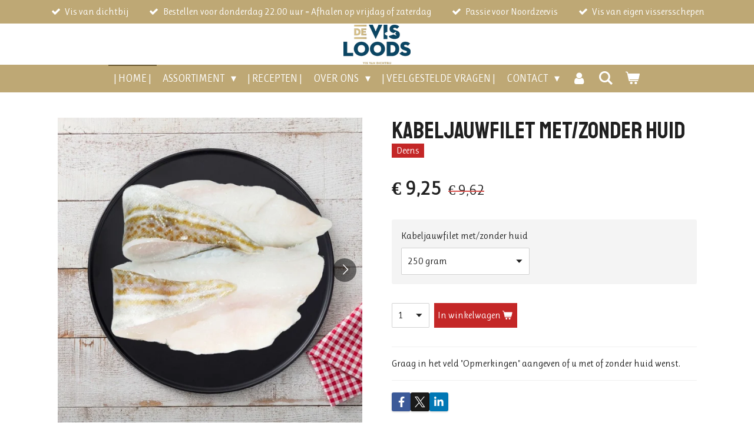

--- FILE ---
content_type: text/html; charset=UTF-8
request_url: https://www.de-visloods.nl/product/8757219/kabeljauwfilet-met-zonder-huid
body_size: 13153
content:
<!DOCTYPE html>
<html lang="nl">
    <head>
        <meta http-equiv="Content-Type" content="text/html; charset=utf-8">
        <meta name="viewport" content="width=device-width, initial-scale=1.0, maximum-scale=5.0">
        <meta http-equiv="X-UA-Compatible" content="IE=edge">
        <link rel="canonical" href="https://www.de-visloods.nl/product/8757219/kabeljauwfilet-met-zonder-huid">
        <link rel="sitemap" type="application/xml" href="https://www.de-visloods.nl/sitemap.xml">
        <meta property="og:title" content="Kabeljauwfilet met/zonder huid | De Visloods">
        <meta property="og:url" content="https://www.de-visloods.nl/product/8757219/kabeljauwfilet-met-zonder-huid">
        <base href="https://www.de-visloods.nl/">
        <meta name="description" property="og:description" content="Graag in het veld &quot;Opmerkingen&quot; aangeven of u met of zonder huid wenst.">
                <script nonce="cd46a86a5b052e02c0cc24f88870906d">
            
            window.JOUWWEB = window.JOUWWEB || {};
            window.JOUWWEB.application = window.JOUWWEB.application || {};
            window.JOUWWEB.application = {"backends":[{"domain":"jouwweb.nl","freeDomain":"jouwweb.site"},{"domain":"webador.com","freeDomain":"webadorsite.com"},{"domain":"webador.de","freeDomain":"webadorsite.com"},{"domain":"webador.fr","freeDomain":"webadorsite.com"},{"domain":"webador.es","freeDomain":"webadorsite.com"},{"domain":"webador.it","freeDomain":"webadorsite.com"},{"domain":"jouwweb.be","freeDomain":"jouwweb.site"},{"domain":"webador.ie","freeDomain":"webadorsite.com"},{"domain":"webador.co.uk","freeDomain":"webadorsite.com"},{"domain":"webador.at","freeDomain":"webadorsite.com"},{"domain":"webador.be","freeDomain":"webadorsite.com"},{"domain":"webador.ch","freeDomain":"webadorsite.com"},{"domain":"webador.ch","freeDomain":"webadorsite.com"},{"domain":"webador.mx","freeDomain":"webadorsite.com"},{"domain":"webador.com","freeDomain":"webadorsite.com"},{"domain":"webador.dk","freeDomain":"webadorsite.com"},{"domain":"webador.se","freeDomain":"webadorsite.com"},{"domain":"webador.no","freeDomain":"webadorsite.com"},{"domain":"webador.fi","freeDomain":"webadorsite.com"},{"domain":"webador.ca","freeDomain":"webadorsite.com"},{"domain":"webador.ca","freeDomain":"webadorsite.com"},{"domain":"webador.pl","freeDomain":"webadorsite.com"},{"domain":"webador.com.au","freeDomain":"webadorsite.com"},{"domain":"webador.nz","freeDomain":"webadorsite.com"}],"editorLocale":"nl-NL","editorTimezone":"Europe\/Amsterdam","editorLanguage":"nl","analytics4TrackingId":"G-E6PZPGE4QM","analyticsDimensions":[],"backendDomain":"www.jouwweb.nl","backendShortDomain":"jouwweb.nl","backendKey":"jouwweb-nl","freeWebsiteDomain":"jouwweb.site","noSsl":false,"build":{"reference":"06861ec"},"linkHostnames":["www.jouwweb.nl","www.webador.com","www.webador.de","www.webador.fr","www.webador.es","www.webador.it","www.jouwweb.be","www.webador.ie","www.webador.co.uk","www.webador.at","www.webador.be","www.webador.ch","fr.webador.ch","www.webador.mx","es.webador.com","www.webador.dk","www.webador.se","www.webador.no","www.webador.fi","www.webador.ca","fr.webador.ca","www.webador.pl","www.webador.com.au","www.webador.nz"],"assetsUrl":"https:\/\/assets.jwwb.nl","loginUrl":"https:\/\/www.jouwweb.nl\/inloggen","publishUrl":"https:\/\/www.jouwweb.nl\/v2\/website\/2029385\/publish-proxy","adminUserOrIp":false,"pricing":{"plans":{"lite":{"amount":"700","currency":"EUR"},"pro":{"amount":"1200","currency":"EUR"},"business":{"amount":"2400","currency":"EUR"}},"yearlyDiscount":{"price":{"amount":"0","currency":"EUR"},"ratio":0,"percent":"0%","discountPrice":{"amount":"0","currency":"EUR"},"termPricePerMonth":{"amount":"0","currency":"EUR"},"termPricePerYear":{"amount":"0","currency":"EUR"}}},"hcUrl":{"add-product-variants":"https:\/\/help.jouwweb.nl\/hc\/nl\/articles\/28594307773201","basic-vs-advanced-shipping":"https:\/\/help.jouwweb.nl\/hc\/nl\/articles\/28594268794257","html-in-head":"https:\/\/help.jouwweb.nl\/hc\/nl\/articles\/28594336422545","link-domain-name":"https:\/\/help.jouwweb.nl\/hc\/nl\/articles\/28594325307409","optimize-for-mobile":"https:\/\/help.jouwweb.nl\/hc\/nl\/articles\/28594312927121","seo":"https:\/\/help.jouwweb.nl\/hc\/nl\/sections\/28507243966737","transfer-domain-name":"https:\/\/help.jouwweb.nl\/hc\/nl\/articles\/28594325232657","website-not-secure":"https:\/\/help.jouwweb.nl\/hc\/nl\/articles\/28594252935825"}};
            window.JOUWWEB.brand = {"type":"jouwweb","name":"JouwWeb","domain":"JouwWeb.nl","supportEmail":"support@jouwweb.nl"};
                    
                window.JOUWWEB = window.JOUWWEB || {};
                window.JOUWWEB.websiteRendering = {"locale":"nl-NL","timezone":"Europe\/Amsterdam","routes":{"api\/upload\/product-field":"\/_api\/upload\/product-field","checkout\/cart":"\/winkelwagen","payment":"\/bestelling-afronden\/:publicOrderId","payment\/forward":"\/bestelling-afronden\/:publicOrderId\/forward","public-order":"\/bestelling\/:publicOrderId","checkout\/authorize":"\/winkelwagen\/authorize\/:gateway","wishlist":"\/verlanglijst"}};
                                                    window.JOUWWEB.website = {"id":2029385,"locale":"nl-NL","enabled":true,"title":"De Visloods","hasTitle":true,"roleOfLoggedInUser":null,"ownerLocale":"nl-NL","plan":"business","freeWebsiteDomain":"jouwweb.site","backendKey":"jouwweb-nl","currency":"EUR","defaultLocale":"nl-NL","url":"https:\/\/www.de-visloods.nl\/","homepageSegmentId":7755180,"category":"webshop","isOffline":false,"isPublished":true,"locales":["nl-NL"],"allowed":{"ads":false,"credits":true,"externalLinks":true,"slideshow":true,"customDefaultSlideshow":true,"hostedAlbums":true,"moderators":true,"mailboxQuota":10,"statisticsVisitors":true,"statisticsDetailed":true,"statisticsMonths":-1,"favicon":true,"password":true,"freeDomains":2,"freeMailAccounts":1,"canUseLanguages":false,"fileUpload":true,"legacyFontSize":false,"webshop":true,"products":-1,"imageText":false,"search":true,"audioUpload":true,"videoUpload":5000,"allowDangerousForms":false,"allowHtmlCode":true,"mobileBar":true,"sidebar":false,"poll":false,"allowCustomForms":true,"allowBusinessListing":true,"allowCustomAnalytics":true,"allowAccountingLink":true,"digitalProducts":true,"sitemapElement":false},"mobileBar":{"enabled":true,"theme":"dark","email":{"active":true,"value":"contact@devisloods.nl"},"location":{"active":true,"value":"Eerste Binnenhavenweg 8, 4382 ZA Vlissingen, Nederland"},"phone":{"active":true,"value":"(+31)683919071"},"whatsapp":{"active":true,"value":"+31683919071"},"social":{"active":true,"network":"facebook","value":"de.visloods\/"}},"webshop":{"enabled":true,"currency":"EUR","taxEnabled":true,"taxInclusive":true,"vatDisclaimerVisible":false,"orderNotice":"<p>Uw bestelling kunt u vrijdag of zaterdag - tijdens de openingstijden - ophalen. Graag aangeven welke dag u erom komt EN <strong>graag het bestelnummer\/factuurnummer meenemen bij afhalen<\/strong>.<br \/><br \/>Voor kerst: graag ophalen op woensdag 24 december tussen 10.00-17.00 uur. Ook hier geldt: <strong>graag het bestelnummer\/factuurnummer meenemen bij afhalen<\/strong>.<br \/><br \/>Voor oudjaar: de bestelling kan opgehaald worden op woensdag 31 december tussen 9.00-12.00 uur. Ook hier geldt: <strong>graag het bestelnummer\/factuurnummer meenemen bij afhalen<\/strong>.<br \/><br \/>Indien u speciale wensen hebt, kunt u deze ook doorgeven via het Opmerkingen-veld in de laatste stap.<\/p>\n<p><em>Openingstijden: vrijdag van 9.00-17.30u en zaterdag van 9.00-12.00 uur.<\/em><\/p>\n<p>Wilt u onze nieuwsbrief ontvangen met daarin o.a. onze weekendaanbiedingen, visrecepten e.d., schrijf u dan in via ons contactformulier: <a data-jwlink-type=\"page\" data-jwlink-identifier=\"8460157\" data-jwlink-title=\"Contact\" href=\"\/contact\">https:\/\/www.de-visloods.nl\/contact <\/a>en wij zullen u toevoegen aan onze mailinglist.<\/p>","orderConfirmation":"<p>Hartelijk bedankt voor uw bestelling! We zien u graag op de aangegeven dag voor het afhalen van uw bestelde verse vis(producten).<\/p>","freeShipping":false,"freeShippingAmount":"75.00","shippingDisclaimerVisible":false,"pickupAllowed":true,"couponAllowed":false,"detailsPageAvailable":true,"socialMediaVisible":true,"termsPage":8460157,"termsPageUrl":"\/contact","extraTerms":null,"pricingVisible":true,"orderButtonVisible":true,"shippingAdvanced":false,"shippingAdvancedBackEnd":false,"soldOutVisible":true,"backInStockNotificationEnabled":false,"canAddProducts":true,"nextOrderNumber":20260051,"allowedServicePoints":[],"sendcloudConfigured":false,"sendcloudFallbackPublicKey":"a3d50033a59b4a598f1d7ce7e72aafdf","taxExemptionAllowed":true,"invoiceComment":null,"emptyCartVisible":true,"minimumOrderPrice":null,"productNumbersEnabled":false,"wishlistEnabled":false,"hideTaxOnCart":false},"isTreatedAsWebshop":true};                            window.JOUWWEB.cart = {"products":[],"coupon":null,"shippingCountryCode":null,"shippingChoice":null,"breakdown":[]};                            window.JOUWWEB.scripts = ["website-rendering\/webshop"];                        window.parent.JOUWWEB.colorPalette = window.JOUWWEB.colorPalette;
        </script>
                <title>Kabeljauwfilet met/zonder huid | De Visloods</title>
                                            <link href="https://primary.jwwb.nl/public/q/e/k/temp-ihvsdjhyctasltygpyzy/touch-icon-iphone.png?bust=1635458280" rel="apple-touch-icon" sizes="60x60">                                                <link href="https://primary.jwwb.nl/public/q/e/k/temp-ihvsdjhyctasltygpyzy/touch-icon-ipad.png?bust=1635458280" rel="apple-touch-icon" sizes="76x76">                                                <link href="https://primary.jwwb.nl/public/q/e/k/temp-ihvsdjhyctasltygpyzy/touch-icon-iphone-retina.png?bust=1635458280" rel="apple-touch-icon" sizes="120x120">                                                <link href="https://primary.jwwb.nl/public/q/e/k/temp-ihvsdjhyctasltygpyzy/touch-icon-ipad-retina.png?bust=1635458280" rel="apple-touch-icon" sizes="152x152">                                                <link href="https://primary.jwwb.nl/public/q/e/k/temp-ihvsdjhyctasltygpyzy/favicon.png?bust=1635458280" rel="shortcut icon">                                                <link href="https://primary.jwwb.nl/public/q/e/k/temp-ihvsdjhyctasltygpyzy/favicon.png?bust=1635458280" rel="icon">                                        <meta property="og:image" content="https&#x3A;&#x2F;&#x2F;primary.jwwb.nl&#x2F;public&#x2F;q&#x2F;e&#x2F;k&#x2F;temp-ihvsdjhyctasltygpyzy&#x2F;skincare-natural-cosmetics-product-showcase-instagram-post-22-high.jpg">
                    <meta property="og:image" content="https&#x3A;&#x2F;&#x2F;primary.jwwb.nl&#x2F;public&#x2F;q&#x2F;e&#x2F;k&#x2F;temp-ihvsdjhyctasltygpyzy&#x2F;skincare-natural-cosmetics-product-showcase-instagram-post-73-high.png">
                                    <meta name="twitter:card" content="summary_large_image">
                        <meta property="twitter:image" content="https&#x3A;&#x2F;&#x2F;primary.jwwb.nl&#x2F;public&#x2F;q&#x2F;e&#x2F;k&#x2F;temp-ihvsdjhyctasltygpyzy&#x2F;skincare-natural-cosmetics-product-showcase-instagram-post-22-high.jpg">
                                                    <script src="https://plausible.io/js/script.manual.js" nonce="cd46a86a5b052e02c0cc24f88870906d" data-turbo-track="reload" defer data-domain="shard10.jouwweb.nl"></script>
<link rel="stylesheet" type="text/css" href="https://gfonts.jwwb.nl/css?display=fallback&amp;family=Ruluko%3A400%2C700%2C400italic%2C700italic%7CStaatliches%3A400%2C700%2C400italic%2C700italic" nonce="cd46a86a5b052e02c0cc24f88870906d" data-turbo-track="dynamic">
<script src="https://assets.jwwb.nl/assets/build/website-rendering/nl-NL.js?bust=af8dcdef13a1895089e9" nonce="cd46a86a5b052e02c0cc24f88870906d" data-turbo-track="reload" defer></script>
<script src="https://assets.jwwb.nl/assets/website-rendering/runtime.cee983c75391f900fb05.js?bust=4ce5de21b577bc4120dd" nonce="cd46a86a5b052e02c0cc24f88870906d" data-turbo-track="reload" defer></script>
<script src="https://assets.jwwb.nl/assets/website-rendering/812.881ee67943804724d5af.js?bust=78ab7ad7d6392c42d317" nonce="cd46a86a5b052e02c0cc24f88870906d" data-turbo-track="reload" defer></script>
<script src="https://assets.jwwb.nl/assets/website-rendering/main.f8f976f62a96cddfd191.js?bust=e20b9d30042e6d49388e" nonce="cd46a86a5b052e02c0cc24f88870906d" data-turbo-track="reload" defer></script>
<link rel="preload" href="https://assets.jwwb.nl/assets/website-rendering/styles.74e7be0acd06ada6b44c.css?bust=a525dee96eb6e6025bdd" as="style">
<link rel="preload" href="https://assets.jwwb.nl/assets/website-rendering/fonts/icons-website-rendering/font/website-rendering.woff2?bust=bd2797014f9452dadc8e" as="font" crossorigin>
<link rel="preconnect" href="https://gfonts.jwwb.nl">
<link rel="stylesheet" type="text/css" href="https://assets.jwwb.nl/assets/website-rendering/styles.74e7be0acd06ada6b44c.css?bust=a525dee96eb6e6025bdd" nonce="cd46a86a5b052e02c0cc24f88870906d" data-turbo-track="dynamic">
<link rel="preconnect" href="https://assets.jwwb.nl">
<link rel="stylesheet" type="text/css" href="https://primary.jwwb.nl/public/q/e/k/temp-ihvsdjhyctasltygpyzy/style.css?bust=1769028502" nonce="cd46a86a5b052e02c0cc24f88870906d" data-turbo-track="dynamic">    </head>
    <body
        id="top"
        class="jw-is-no-slideshow jw-header-is-image jw-is-segment-product jw-is-frontend jw-is-no-sidebar jw-is-messagebar jw-is-no-touch-device jw-is-no-mobile"
                                    data-jouwweb-page="8757219"
                                                data-jouwweb-segment-id="8757219"
                                                data-jouwweb-segment-type="product"
                                                data-template-threshold="800"
                                                data-template-name="modern&#x7C;restaurant"
                            itemscope
        itemtype="https://schema.org/Product"
    >
                                    <meta itemprop="url" content="https://www.de-visloods.nl/product/8757219/kabeljauwfilet-met-zonder-huid">
        <a href="#main-content" class="jw-skip-link">
            Ga direct naar de hoofdinhoud        </a>
        <div class="jw-background"></div>
        <div class="jw-body">
            <div class="jw-mobile-menu jw-mobile-is-logo js-mobile-menu">
            <button
            type="button"
            class="jw-mobile-menu__button jw-mobile-toggle"
            aria-label="Open / sluit menu"
        >
            <span class="jw-icon-burger"></span>
        </button>
        <div class="jw-mobile-header jw-mobile-header--image">
        <a            class="jw-mobile-header-content"
                            href="/"
                        >
                            <img class="jw-mobile-logo jw-mobile-logo--landscape" src="https://primary.jwwb.nl/public/q/e/k/temp-ihvsdjhyctasltygpyzy/de-visloods-logo-v1-png-high.png?enable-io=true&amp;enable=upscale&amp;height=70" srcset="https://primary.jwwb.nl/public/q/e/k/temp-ihvsdjhyctasltygpyzy/de-visloods-logo-v1-png-high.png?enable-io=true&amp;enable=upscale&amp;height=70 1x, https://primary.jwwb.nl/public/q/e/k/temp-ihvsdjhyctasltygpyzy/de-visloods-logo-v1-png-high.png?enable-io=true&amp;enable=upscale&amp;height=140&amp;quality=70 2x" alt="De Visloods" title="De Visloods">                                </a>
    </div>

        <a
        href="/winkelwagen"
        class="jw-mobile-menu__button jw-mobile-header-cart"
        aria-label="Bekijk winkelwagen"
    >
        <span class="jw-icon-badge-wrapper">
            <span class="website-rendering-icon-basket" aria-hidden="true"></span>
            <span class="jw-icon-badge hidden" aria-hidden="true"></span>
        </span>
    </a>
    
    </div>
    <div class="jw-mobile-menu-search jw-mobile-menu-search--hidden">
        <form
            action="/zoeken"
            method="get"
            class="jw-mobile-menu-search__box"
        >
            <input
                type="text"
                name="q"
                value=""
                placeholder="Zoeken..."
                class="jw-mobile-menu-search__input"
                aria-label="Zoeken"
            >
            <button type="submit" class="jw-btn jw-btn--style-flat jw-mobile-menu-search__button" aria-label="Zoeken">
                <span class="website-rendering-icon-search" aria-hidden="true"></span>
            </button>
            <button type="button" class="jw-btn jw-btn--style-flat jw-mobile-menu-search__button js-cancel-search" aria-label="Zoekopdracht annuleren">
                <span class="website-rendering-icon-cancel" aria-hidden="true"></span>
            </button>
        </form>
    </div>
            <div class="message-bar message-bar--accent"><div class="message-bar__container"><ul class="message-bar-usps"><li class="message-bar-usps__item"><i class="website-rendering-icon-ok"></i><span>Vis van dichtbij</span></li><li class="message-bar-usps__item"><i class="website-rendering-icon-ok"></i><span>Bestellen voor donderdag 22.00 uur = Afhalen op vrijdag of zaterdag</span></li><li class="message-bar-usps__item"><i class="website-rendering-icon-ok"></i><span>Passie voor Noordzeevis</span></li><li class="message-bar-usps__item"><i class="website-rendering-icon-ok"></i><span>Vis van eigen vissersschepen</span></li></ul></div></div><header class="header-wrap js-topbar-content-container">
    <div class="header-wrap__inner">
        <div class="jw-header-logo">
            <div
    id="jw-header-image-container"
    class="jw-header jw-header-image jw-header-image-toggle"
    style="flex-basis: 114px; max-width: 114px; flex-shrink: 1;"
>
            <a href="/">
        <img id="jw-header-image" data-image-id="186335324" srcset="https://primary.jwwb.nl/public/q/e/k/temp-ihvsdjhyctasltygpyzy/de-visloods-logo-v1-png-high.png?enable-io=true&amp;width=114 114w, https://primary.jwwb.nl/public/q/e/k/temp-ihvsdjhyctasltygpyzy/de-visloods-logo-v1-png-high.png?enable-io=true&amp;width=228 228w" class="jw-header-image" title="De Visloods" style="max-height: 100px;" sizes="114px" width="114" height="67" intrinsicsize="114.00 x 67.00" alt="De Visloods">                </a>
    </div>
        <div
    class="jw-header jw-header-title-container jw-header-text jw-header-text-toggle"
    data-stylable="false"
>
    <a        id="jw-header-title"
        class="jw-header-title"
                    href="/"
            >
        <span style="font-size: 70%;">contact@devisloods.nl / 0612345678</span>    </a>
</div>
</div>
    </div>
</header>
<script nonce="cd46a86a5b052e02c0cc24f88870906d">
    JOUWWEB.templateConfig = {
        header: {
            selector: '.header-wrap',
            mobileSelector: '.jw-mobile-menu',
            updatePusher: function (headerHeight) {
                var $sliderStyle = $('#sliderStyle');

                if ($sliderStyle.length === 0) {
                    $sliderStyle = $('<style />')
                        .attr('id', 'sliderStyle')
                        .appendTo(document.body);
                }

                $sliderStyle.html('.jw-slideshow-slide-content { padding-top: ' + headerHeight + 'px; padding-bottom: ' + (headerHeight * (2/3)) + 'px; } .bx-controls-direction { margin-top: ' + (headerHeight * (1/6)) + 'px; }');

                // make sure slider also gets correct height (because of the added padding)
                $('.jw-slideshow-slide[aria-hidden=false]').each(function (index) {
                    var $this = $(this);
                    headerHeight = $this.outerHeight() > headerHeight ? $this.outerHeight() : headerHeight;
                    $this.closest('.bx-viewport').css({
                        height: headerHeight + 'px',
                    });
                });

                // If a page has a message-bar, offset the mobile nav.
                const $messageBar = $('.message-bar');
                if ($messageBar.length > 0) {
                    // Only apply to .js-mobile-menu if there is a slideshow
                    $(`.jw-is-slideshow .js-mobile-menu, .jw-menu-clone`).css('top', $messageBar.outerHeight());
                }
            },
        },
        mainContentOffset: function () {
            return $('.main-content').offset().top - ($('body').hasClass('jw-menu-is-mobile') ? 0 : 60);
        },
    };
</script>
<nav class="jw-menu-copy">
    <ul
    id="jw-menu"
    class="jw-menu jw-menu-horizontal"
            >
            <li
    class="jw-menu-item jw-menu-is-active"
>
        <a        class="jw-menu-link js-active-menu-item"
        href="/"                                            data-page-link-id="7755180"
                            >
                <span class="">
            | Home |        </span>
            </a>
                </li>
            <li
    class="jw-menu-item jw-menu-has-submenu"
>
        <a        class="jw-menu-link"
        href="/assortiment"                                            data-page-link-id="18239326"
                            >
                <span class="">
            Assortiment        </span>
                    <span class="jw-arrow jw-arrow-toplevel"></span>
            </a>
                    <ul
            class="jw-submenu"
                    >
                            <li
    class="jw-menu-item"
>
        <a        class="jw-menu-link"
        href="/assortiment/weekendaanbiedingen"                                            data-page-link-id="19345111"
                            >
                <span class="">
            Weekendaanbiedingen        </span>
            </a>
                </li>
                            <li
    class="jw-menu-item"
>
        <a        class="jw-menu-link"
        href="/assortiment/platvis"                                            data-page-link-id="19345221"
                            >
                <span class="">
            Platvis        </span>
            </a>
                </li>
                            <li
    class="jw-menu-item"
>
        <a        class="jw-menu-link"
        href="/assortiment/rondvis"                                            data-page-link-id="19345385"
                            >
                <span class="">
            Rondvis        </span>
            </a>
                </li>
                            <li
    class="jw-menu-item"
>
        <a        class="jw-menu-link"
        href="/assortiment/filet"                                            data-page-link-id="19345510"
                            >
                <span class="">
            Filet        </span>
            </a>
                </li>
                            <li
    class="jw-menu-item"
>
        <a        class="jw-menu-link"
        href="/assortiment/weekdieren"                                            data-page-link-id="19358060"
                            >
                <span class="">
            Weekdieren        </span>
            </a>
                </li>
                            <li
    class="jw-menu-item"
>
        <a        class="jw-menu-link"
        href="/assortiment/schaal-en-schelpdieren"                                            data-page-link-id="19358102"
                            >
                <span class="">
            Schaal- en schelpdieren        </span>
            </a>
                </li>
                            <li
    class="jw-menu-item"
>
        <a        class="jw-menu-link"
        href="/assortiment/zeegroente"                                            data-page-link-id="20291531"
                            >
                <span class="">
            Zeegroente        </span>
            </a>
                </li>
                            <li
    class="jw-menu-item"
>
        <a        class="jw-menu-link"
        href="/assortiment/gebakken-vis"                                            data-page-link-id="16646363"
                            >
                <span class="">
            Gebakken vis        </span>
            </a>
                </li>
                            <li
    class="jw-menu-item"
>
        <a        class="jw-menu-link"
        href="/assortiment/gerookte-vis-1"                                            data-page-link-id="19358290"
                            >
                <span class="">
            Gerookte vis        </span>
            </a>
                </li>
                            <li
    class="jw-menu-item"
>
        <a        class="jw-menu-link"
        href="/assortiment/haring"                                            data-page-link-id="14897600"
                            >
                <span class="">
            Haring        </span>
            </a>
                </li>
                            <li
    class="jw-menu-item"
>
        <a        class="jw-menu-link"
        href="/assortiment/diepvries-1"                                            data-page-link-id="19358338"
                            >
                <span class="">
            Diepvries        </span>
            </a>
                </li>
                            <li
    class="jw-menu-item"
>
        <a        class="jw-menu-link"
        href="/assortiment/bbq"                                            data-page-link-id="14689807"
                            >
                <span class="">
            BBQ        </span>
            </a>
                </li>
                            <li
    class="jw-menu-item"
>
        <a        class="jw-menu-link"
        href="/assortiment/schotels"                                            data-page-link-id="18267572"
                            >
                <span class="">
            Schotels        </span>
            </a>
                </li>
                            <li
    class="jw-menu-item"
>
        <a        class="jw-menu-link"
        href="/assortiment/salades"                                            data-page-link-id="18268123"
                            >
                <span class="">
            Salades        </span>
            </a>
                </li>
                    </ul>
        </li>
            <li
    class="jw-menu-item"
>
        <a        class="jw-menu-link"
        href="/recepten"                                            data-page-link-id="16032338"
                            >
                <span class="">
            | Recepten |        </span>
            </a>
                </li>
            <li
    class="jw-menu-item jw-menu-has-submenu"
>
        <a        class="jw-menu-link"
        href="/over-ons"                                            data-page-link-id="8460146"
                            >
                <span class="">
            Over ons        </span>
                    <span class="jw-arrow jw-arrow-toplevel"></span>
            </a>
                    <ul
            class="jw-submenu"
                    >
                            <li
    class="jw-menu-item"
>
        <a        class="jw-menu-link"
        href="/over-ons/maak-kennis-met-ons-team"                                            data-page-link-id="30468346"
                            >
                <span class="">
            Maak kennis met ons team        </span>
            </a>
                </li>
                            <li
    class="jw-menu-item"
>
        <a        class="jw-menu-link"
        href="/over-ons/onze-vloot-in-de-loop-der-jaren"                                            data-page-link-id="8605996"
                            >
                <span class="">
            Onze vloot in de loop der jaren        </span>
            </a>
                </li>
                            <li
    class="jw-menu-item"
>
        <a        class="jw-menu-link"
        href="/over-ons/nieuws"                                            data-page-link-id="18275509"
                            >
                <span class="">
            Nieuws        </span>
            </a>
                </li>
                            <li
    class="jw-menu-item"
>
        <a        class="jw-menu-link"
        href="/over-ons/soorten-vis-en-viskalender"                                            data-page-link-id="8460141"
                            >
                <span class="">
            Soorten vis en viskalender        </span>
            </a>
                </li>
                    </ul>
        </li>
            <li
    class="jw-menu-item"
>
        <a        class="jw-menu-link"
        href="/veelgestelde-vragen"                                            data-page-link-id="23497551"
                            >
                <span class="">
            | Veelgestelde vragen |        </span>
            </a>
                </li>
            <li
    class="jw-menu-item jw-menu-has-submenu"
>
        <a        class="jw-menu-link"
        href="/contact"                                            data-page-link-id="8460157"
                            >
                <span class="">
            Contact        </span>
                    <span class="jw-arrow jw-arrow-toplevel"></span>
            </a>
                    <ul
            class="jw-submenu"
                    >
                            <li
    class="jw-menu-item"
>
        <a        class="jw-menu-link"
        href="/contact/zakelijk-horeca-detailhandel"                                            data-page-link-id="8523421"
                            >
                <span class="">
            Zakelijk (horeca | detailhandel)        </span>
            </a>
                </li>
                            <li
    class="jw-menu-item"
>
        <a        class="jw-menu-link"
        href="/contact/voorwaarden"                                            data-page-link-id="8523746"
                            >
                <span class="">
            Voorwaarden        </span>
            </a>
                </li>
                    </ul>
        </li>
            <li
    class="jw-menu-item"
>
        <a        class="jw-menu-link jw-menu-link--icon"
        href="/account"                                                            title="Account"
            >
                                <span class="website-rendering-icon-user"></span>
                            <span class="hidden-desktop-horizontal-menu">
            Account        </span>
            </a>
                </li>
            <li
    class="jw-menu-item jw-menu-search-item"
>
        <button        class="jw-menu-link jw-menu-link--icon jw-text-button"
                                                                    title="Zoeken"
            >
                                <span class="website-rendering-icon-search"></span>
                            <span class="hidden-desktop-horizontal-menu">
            Zoeken        </span>
            </button>
                
            <div class="jw-popover-container jw-popover-container--inline is-hidden">
                <div class="jw-popover-backdrop"></div>
                <div class="jw-popover">
                    <div class="jw-popover__arrow"></div>
                    <div class="jw-popover__content jw-section-white">
                        <form  class="jw-search" action="/zoeken" method="get">
                            
                            <input class="jw-search__input" type="text" name="q" value="" placeholder="Zoeken..." aria-label="Zoeken" >
                            <button class="jw-search__submit" type="submit" aria-label="Zoeken">
                                <span class="website-rendering-icon-search" aria-hidden="true"></span>
                            </button>
                        </form>
                    </div>
                </div>
            </div>
                        </li>
            <li
    class="jw-menu-item js-menu-cart-item "
>
        <a        class="jw-menu-link jw-menu-link--icon"
        href="/winkelwagen"                                                            title="Winkelwagen"
            >
                                    <span class="jw-icon-badge-wrapper">
                        <span class="website-rendering-icon-basket"></span>
                                            <span class="jw-icon-badge hidden">
                    0                </span>
                            <span class="hidden-desktop-horizontal-menu">
            Winkelwagen        </span>
            </a>
                </li>
    
    </ul>

    <script nonce="cd46a86a5b052e02c0cc24f88870906d" id="jw-mobile-menu-template" type="text/template">
        <ul id="jw-menu" class="jw-menu jw-menu-horizontal jw-menu-spacing--mobile-bar">
                            <li
    class="jw-menu-item jw-menu-search-item"
>
                
                 <li class="jw-menu-item jw-mobile-menu-search-item">
                    <form class="jw-search" action="/zoeken" method="get">
                        <input class="jw-search__input" type="text" name="q" value="" placeholder="Zoeken..." aria-label="Zoeken">
                        <button class="jw-search__submit" type="submit" aria-label="Zoeken">
                            <span class="website-rendering-icon-search" aria-hidden="true"></span>
                        </button>
                    </form>
                </li>
                        </li>
                            <li
    class="jw-menu-item jw-menu-is-active"
>
        <a        class="jw-menu-link js-active-menu-item"
        href="/"                                            data-page-link-id="7755180"
                            >
                <span class="">
            | Home |        </span>
            </a>
                </li>
                            <li
    class="jw-menu-item jw-menu-has-submenu"
>
        <a        class="jw-menu-link"
        href="/assortiment"                                            data-page-link-id="18239326"
                            >
                <span class="">
            Assortiment        </span>
                    <span class="jw-arrow jw-arrow-toplevel"></span>
            </a>
                    <ul
            class="jw-submenu"
                    >
                            <li
    class="jw-menu-item"
>
        <a        class="jw-menu-link"
        href="/assortiment/weekendaanbiedingen"                                            data-page-link-id="19345111"
                            >
                <span class="">
            Weekendaanbiedingen        </span>
            </a>
                </li>
                            <li
    class="jw-menu-item"
>
        <a        class="jw-menu-link"
        href="/assortiment/platvis"                                            data-page-link-id="19345221"
                            >
                <span class="">
            Platvis        </span>
            </a>
                </li>
                            <li
    class="jw-menu-item"
>
        <a        class="jw-menu-link"
        href="/assortiment/rondvis"                                            data-page-link-id="19345385"
                            >
                <span class="">
            Rondvis        </span>
            </a>
                </li>
                            <li
    class="jw-menu-item"
>
        <a        class="jw-menu-link"
        href="/assortiment/filet"                                            data-page-link-id="19345510"
                            >
                <span class="">
            Filet        </span>
            </a>
                </li>
                            <li
    class="jw-menu-item"
>
        <a        class="jw-menu-link"
        href="/assortiment/weekdieren"                                            data-page-link-id="19358060"
                            >
                <span class="">
            Weekdieren        </span>
            </a>
                </li>
                            <li
    class="jw-menu-item"
>
        <a        class="jw-menu-link"
        href="/assortiment/schaal-en-schelpdieren"                                            data-page-link-id="19358102"
                            >
                <span class="">
            Schaal- en schelpdieren        </span>
            </a>
                </li>
                            <li
    class="jw-menu-item"
>
        <a        class="jw-menu-link"
        href="/assortiment/zeegroente"                                            data-page-link-id="20291531"
                            >
                <span class="">
            Zeegroente        </span>
            </a>
                </li>
                            <li
    class="jw-menu-item"
>
        <a        class="jw-menu-link"
        href="/assortiment/gebakken-vis"                                            data-page-link-id="16646363"
                            >
                <span class="">
            Gebakken vis        </span>
            </a>
                </li>
                            <li
    class="jw-menu-item"
>
        <a        class="jw-menu-link"
        href="/assortiment/gerookte-vis-1"                                            data-page-link-id="19358290"
                            >
                <span class="">
            Gerookte vis        </span>
            </a>
                </li>
                            <li
    class="jw-menu-item"
>
        <a        class="jw-menu-link"
        href="/assortiment/haring"                                            data-page-link-id="14897600"
                            >
                <span class="">
            Haring        </span>
            </a>
                </li>
                            <li
    class="jw-menu-item"
>
        <a        class="jw-menu-link"
        href="/assortiment/diepvries-1"                                            data-page-link-id="19358338"
                            >
                <span class="">
            Diepvries        </span>
            </a>
                </li>
                            <li
    class="jw-menu-item"
>
        <a        class="jw-menu-link"
        href="/assortiment/bbq"                                            data-page-link-id="14689807"
                            >
                <span class="">
            BBQ        </span>
            </a>
                </li>
                            <li
    class="jw-menu-item"
>
        <a        class="jw-menu-link"
        href="/assortiment/schotels"                                            data-page-link-id="18267572"
                            >
                <span class="">
            Schotels        </span>
            </a>
                </li>
                            <li
    class="jw-menu-item"
>
        <a        class="jw-menu-link"
        href="/assortiment/salades"                                            data-page-link-id="18268123"
                            >
                <span class="">
            Salades        </span>
            </a>
                </li>
                    </ul>
        </li>
                            <li
    class="jw-menu-item"
>
        <a        class="jw-menu-link"
        href="/recepten"                                            data-page-link-id="16032338"
                            >
                <span class="">
            | Recepten |        </span>
            </a>
                </li>
                            <li
    class="jw-menu-item jw-menu-has-submenu"
>
        <a        class="jw-menu-link"
        href="/over-ons"                                            data-page-link-id="8460146"
                            >
                <span class="">
            Over ons        </span>
                    <span class="jw-arrow jw-arrow-toplevel"></span>
            </a>
                    <ul
            class="jw-submenu"
                    >
                            <li
    class="jw-menu-item"
>
        <a        class="jw-menu-link"
        href="/over-ons/maak-kennis-met-ons-team"                                            data-page-link-id="30468346"
                            >
                <span class="">
            Maak kennis met ons team        </span>
            </a>
                </li>
                            <li
    class="jw-menu-item"
>
        <a        class="jw-menu-link"
        href="/over-ons/onze-vloot-in-de-loop-der-jaren"                                            data-page-link-id="8605996"
                            >
                <span class="">
            Onze vloot in de loop der jaren        </span>
            </a>
                </li>
                            <li
    class="jw-menu-item"
>
        <a        class="jw-menu-link"
        href="/over-ons/nieuws"                                            data-page-link-id="18275509"
                            >
                <span class="">
            Nieuws        </span>
            </a>
                </li>
                            <li
    class="jw-menu-item"
>
        <a        class="jw-menu-link"
        href="/over-ons/soorten-vis-en-viskalender"                                            data-page-link-id="8460141"
                            >
                <span class="">
            Soorten vis en viskalender        </span>
            </a>
                </li>
                    </ul>
        </li>
                            <li
    class="jw-menu-item"
>
        <a        class="jw-menu-link"
        href="/veelgestelde-vragen"                                            data-page-link-id="23497551"
                            >
                <span class="">
            | Veelgestelde vragen |        </span>
            </a>
                </li>
                            <li
    class="jw-menu-item jw-menu-has-submenu"
>
        <a        class="jw-menu-link"
        href="/contact"                                            data-page-link-id="8460157"
                            >
                <span class="">
            Contact        </span>
                    <span class="jw-arrow jw-arrow-toplevel"></span>
            </a>
                    <ul
            class="jw-submenu"
                    >
                            <li
    class="jw-menu-item"
>
        <a        class="jw-menu-link"
        href="/contact/zakelijk-horeca-detailhandel"                                            data-page-link-id="8523421"
                            >
                <span class="">
            Zakelijk (horeca | detailhandel)        </span>
            </a>
                </li>
                            <li
    class="jw-menu-item"
>
        <a        class="jw-menu-link"
        href="/contact/voorwaarden"                                            data-page-link-id="8523746"
                            >
                <span class="">
            Voorwaarden        </span>
            </a>
                </li>
                    </ul>
        </li>
                            <li
    class="jw-menu-item"
>
        <a        class="jw-menu-link jw-menu-link--icon"
        href="/account"                                                            title="Account"
            >
                                <span class="website-rendering-icon-user"></span>
                            <span class="hidden-desktop-horizontal-menu">
            Account        </span>
            </a>
                </li>
            
                    </ul>
    </script>
</nav>
<div class="main-content">
    
<main id="main-content" class="block-content">
    <div data-section-name="content" class="jw-section jw-section-content jw-responsive">
        <div class="jw-strip jw-strip--default jw-strip--style-color jw-strip--primary jw-strip--color-default jw-strip--padding-start"><div class="jw-strip__content-container"><div class="jw-strip__content jw-responsive">    
                        <div
        class="product-page js-product-container"
        data-webshop-product="&#x7B;&quot;id&quot;&#x3A;8757219,&quot;title&quot;&#x3A;&quot;Kabeljauwfilet&#x20;met&#x5C;&#x2F;zonder&#x20;huid&quot;,&quot;url&quot;&#x3A;&quot;&#x5C;&#x2F;product&#x5C;&#x2F;8757219&#x5C;&#x2F;kabeljauwfilet-met-zonder-huid&quot;,&quot;variants&quot;&#x3A;&#x5B;&#x7B;&quot;id&quot;&#x3A;35139814,&quot;stock&quot;&#x3A;0,&quot;limited&quot;&#x3A;false,&quot;propertyValueIds&quot;&#x3A;&#x5B;12080771&#x5D;&#x7D;,&#x7B;&quot;id&quot;&#x3A;35139815,&quot;stock&quot;&#x3A;0,&quot;limited&quot;&#x3A;false,&quot;propertyValueIds&quot;&#x3A;&#x5B;12080772&#x5D;&#x7D;,&#x7B;&quot;id&quot;&#x3A;52405169,&quot;stock&quot;&#x3A;0,&quot;limited&quot;&#x3A;false,&quot;propertyValueIds&quot;&#x3A;&#x5B;21254493&#x5D;&#x7D;&#x5D;,&quot;image&quot;&#x3A;&#x7B;&quot;id&quot;&#x3A;142813682,&quot;url&quot;&#x3A;&quot;https&#x3A;&#x5C;&#x2F;&#x5C;&#x2F;primary.jwwb.nl&#x5C;&#x2F;public&#x5C;&#x2F;q&#x5C;&#x2F;e&#x5C;&#x2F;k&#x5C;&#x2F;temp-ihvsdjhyctasltygpyzy&#x5C;&#x2F;skincare-natural-cosmetics-product-showcase-instagram-post-22-standard.jpg&quot;,&quot;width&quot;&#x3A;800,&quot;height&quot;&#x3A;800&#x7D;&#x7D;"
        data-is-detail-view="1"
    >
                <div class="product-page__top">
            <h1 class="product-page__heading" itemprop="name">
                Kabeljauwfilet met/zonder huid            </h1>
            <div class="product-sticker">Deens</div>                    </div>
                                <div class="product-page__image-container">
                <div
                    class="image-gallery"
                    role="group"
                    aria-roledescription="carousel"
                    aria-label="Productafbeeldingen"
                >
                    <div class="image-gallery__main">
                        <div
                            class="image-gallery__slides"
                            aria-live="polite"
                            aria-atomic="false"
                        >
                                                                                            <div
                                    class="image-gallery__slide-container"
                                    role="group"
                                    aria-roledescription="slide"
                                    aria-hidden="false"
                                    aria-label="1 van 2"
                                >
                                    <a
                                        class="image-gallery__slide-item"
                                        href="https://primary.jwwb.nl/public/q/e/k/temp-ihvsdjhyctasltygpyzy/skincare-natural-cosmetics-product-showcase-instagram-post-22-high.jpg"
                                        data-width="1181"
                                        data-height="1181"
                                        data-image-id="142813682"
                                        tabindex="0"
                                    >
                                        <div class="image-gallery__slide-image">
                                            <img
                                                                                                    itemprop="image"
                                                    alt="Kabeljauwfilet&#x20;met&#x2F;zonder&#x20;huid"
                                                                                                src="https://primary.jwwb.nl/public/q/e/k/temp-ihvsdjhyctasltygpyzy/skincare-natural-cosmetics-product-showcase-instagram-post-22-standard.jpg?enable-io=true&enable=upscale&width=600"
                                                srcset="https://primary.jwwb.nl/public/q/e/k/temp-ihvsdjhyctasltygpyzy/skincare-natural-cosmetics-product-showcase-instagram-post-22-high.jpg?enable-io=true&width=600 600w"
                                                sizes="(min-width: 800px) 50vw, 100vw"
                                                width="1181"
                                                height="1181"
                                            >
                                        </div>
                                    </a>
                                </div>
                                                                                            <div
                                    class="image-gallery__slide-container"
                                    role="group"
                                    aria-roledescription="slide"
                                    aria-hidden="true"
                                    aria-label="2 van 2"
                                >
                                    <a
                                        class="image-gallery__slide-item"
                                        href="https://primary.jwwb.nl/public/q/e/k/temp-ihvsdjhyctasltygpyzy/skincare-natural-cosmetics-product-showcase-instagram-post-73-high.png"
                                        data-width="1181"
                                        data-height="1181"
                                        data-image-id="132780483"
                                        tabindex="-1"
                                    >
                                        <div class="image-gallery__slide-image">
                                            <img
                                                                                                    alt=""
                                                                                                src="https://primary.jwwb.nl/public/q/e/k/temp-ihvsdjhyctasltygpyzy/skincare-natural-cosmetics-product-showcase-instagram-post-73-standard.png?enable-io=true&enable=upscale&width=600"
                                                srcset="https://primary.jwwb.nl/public/q/e/k/temp-ihvsdjhyctasltygpyzy/skincare-natural-cosmetics-product-showcase-instagram-post-73-high.png?enable-io=true&width=600 600w"
                                                sizes="(min-width: 800px) 50vw, 100vw"
                                                width="1181"
                                                height="1181"
                                            >
                                        </div>
                                    </a>
                                </div>
                                                    </div>
                        <div class="image-gallery__controls">
                            <button
                                type="button"
                                class="image-gallery__control image-gallery__control--prev image-gallery__control--disabled"
                                aria-label="Vorige afbeelding"
                            >
                                <span class="website-rendering-icon-left-open-big"></span>
                            </button>
                            <button
                                type="button"
                                class="image-gallery__control image-gallery__control--next"
                                aria-label="Volgende afbeelding"
                            >
                                <span class="website-rendering-icon-right-open-big"></span>
                            </button>
                        </div>
                    </div>
                                            <div
                            class="image-gallery__thumbnails"
                            role="group"
                            aria-label="Kies afbeelding om weer te geven."
                        >
                                                                                            <a
                                    class="image-gallery__thumbnail-item image-gallery__thumbnail-item--active"
                                    role="button"
                                    aria-disabled="true"
                                    aria-label="1 van 2"
                                    href="https://primary.jwwb.nl/public/q/e/k/temp-ihvsdjhyctasltygpyzy/skincare-natural-cosmetics-product-showcase-instagram-post-22-high.jpg"
                                    data-image-id="142813682"
                                >
                                    <div class="image-gallery__thumbnail-image">
                                        <img
                                            srcset="https://primary.jwwb.nl/public/q/e/k/temp-ihvsdjhyctasltygpyzy/skincare-natural-cosmetics-product-showcase-instagram-post-22-standard.jpg?enable-io=true&enable=upscale&fit=bounds&width=100&height=100 1x, https://primary.jwwb.nl/public/q/e/k/temp-ihvsdjhyctasltygpyzy/skincare-natural-cosmetics-product-showcase-instagram-post-22-standard.jpg?enable-io=true&enable=upscale&fit=bounds&width=200&height=200 2x"
                                            alt=""
                                            width="100"
                                            height="100"
                                        >
                                    </div>
                                </a>
                                                                                            <a
                                    class="image-gallery__thumbnail-item"
                                    role="button"
                                    aria-disabled="false"
                                    aria-label="2 van 2"
                                    href="https://primary.jwwb.nl/public/q/e/k/temp-ihvsdjhyctasltygpyzy/skincare-natural-cosmetics-product-showcase-instagram-post-73-high.png"
                                    data-image-id="132780483"
                                >
                                    <div class="image-gallery__thumbnail-image">
                                        <img
                                            srcset="https://primary.jwwb.nl/public/q/e/k/temp-ihvsdjhyctasltygpyzy/skincare-natural-cosmetics-product-showcase-instagram-post-73-standard.png?enable-io=true&enable=upscale&fit=bounds&width=100&height=100 1x, https://primary.jwwb.nl/public/q/e/k/temp-ihvsdjhyctasltygpyzy/skincare-natural-cosmetics-product-showcase-instagram-post-73-standard.png?enable-io=true&enable=upscale&fit=bounds&width=200&height=200 2x"
                                            alt=""
                                            width="100"
                                            height="100"
                                        >
                                    </div>
                                </a>
                                                    </div>
                                    </div>
            </div>
                <div class="product-page__container">
            <div itemprop="offers" itemscope itemtype="https://schema.org/Offer">
                                <meta itemprop="availability" content="https://schema.org/InStock">
                                                        <meta itemprop="price" content="9.25">
                    <meta itemprop="priceCurrency" content="EUR">
                    <div class="product-page__price-container">
                        <div class="product__price js-product-container__price">
                                <s class="product__price__old-price">€ 9,62</s>
<span class="product__price__price">€ 9,25</span>
                        </div>
                        <div class="product__free-shipping-motivator js-product-container__free-shipping-motivator"></div>
                    </div>
                                                </div>
                                        <div class="product-page__customization-container jw-element-form-well">
                                        <div class="product__variants jw-select hidden">
    <select
        class="product__variants-select jw-select__input js-product-container__options jw-element-form-input-text"
        aria-label="Kabeljauwfilet&#x20;met&#x2F;zonder&#x20;huid"
    >
        <optgroup label="Kabeljauwfilet met/zonder huid"></optgroup>
                    <option
                value="35139814"
                data-price-html="    &lt;s class=&quot;product__price__old-price&quot;&gt;€ 9,62&lt;/s&gt;
&lt;span class=&quot;product__price__price&quot;&gt;€ 9,25&lt;/span&gt;
"
                selected            >
                250 gram                                    - € 9,25                            </option>
                    <option
                value="35139815"
                data-price-html="    &lt;s class=&quot;product__price__old-price&quot;&gt;€ 19,25&lt;/s&gt;
&lt;span class=&quot;product__price__price&quot;&gt;€ 18,50&lt;/span&gt;
"
                            >
                500 gram                                    - € 18,50                            </option>
                    <option
                value="52405169"
                data-price-html="    &lt;s class=&quot;product__price__old-price&quot;&gt;€ 38,50&lt;/s&gt;
&lt;span class=&quot;product__price__price&quot;&gt;€ 37,00&lt;/span&gt;
"
                            >
                1 kilo (is ongeveer een zijde)                                    - € 37,00                            </option>
            </select>
</div>
                                            <div class="product-properties">
                                                            <div class="product__property product__property--selectbox">
    <label for="product-property-69720e0432ebd">
        Kabeljauwfilet met/zonder huid    </label>

            <div class="product__property-list jw-select">
            <select
                name="variantProperty"
                class="jw-select__input jw-element-form-input-text js-product-container__properties"
                id="product-property-69720e0432ebd"
            >
                                    <option
                        value="12080771"
                                                    selected
                                            >
                        250 gram                    </option>
                                    <option
                        value="12080772"
                                            >
                        500 gram                    </option>
                                    <option
                        value="21254493"
                                            >
                        1 kilo (is ongeveer een zijde)                    </option>
                            </select>
        </div>

    </div>
                                                                                </div>
                                                                            </div>
                        <div class="product-page__button-container">
                                    <div
    class="product-quantity-input product-quantity-input--block"
    data-max-shown-quantity="10"
    data-max-quantity="-1"
    data-product-variant-id="35139814"
    data-removable="false"
    >
    <label>
        <span class="product-quantity-input__label">
            Aantal        </span>
        <input
            min="1"
                        value="1"
            class="jw-element-form-input-text product-quantity-input__input"
            type="number"
                    />
        <select
            class="jw-element-form-input-text product-quantity-input__select hidden"
                    >
        </select>
    </label>
    </div>
                                <button
    type="button"
    class="jw-btn product__add-to-cart js-product-container__button jw-btn--size-medium"
    title="In&#x20;winkelwagen"
        >
    <span>In winkelwagen</span>
</button>
                            </div>
            <div class="product-page__button-notice hidden js-product-container__button-notice"></div>
            
                            <div class="product-page__description" itemprop="description">
                                        <p>Graag in het veld "Opmerkingen" aangeven of u met of zonder huid wenst.</p>                </div>
                                                    <div class="product-page__social">
                    <div
    id="jw-element-"
    data-jw-element-id=""
        class="jw-tree-node jw-element jw-social-share jw-node-is-first-child jw-node-is-last-child"
>
    <div class="jw-element-social-share" style="text-align: left">
    <div class="share-button-container share-button-container--buttons-mini share-button-container--align-left jw-element-content">
                                                                <a
                    class="share-button share-button--facebook jw-element-social-share-button jw-element-social-share-button-facebook "
                                            href=""
                        data-href-template="http://www.facebook.com/sharer/sharer.php?u=[url]"
                                                            rel="nofollow noopener noreferrer"
                    target="_blank"
                >
                    <span class="share-button__icon website-rendering-icon-facebook"></span>
                    <span class="share-button__label">Delen</span>
                </a>
                                                                            <a
                    class="share-button share-button--twitter jw-element-social-share-button jw-element-social-share-button-twitter "
                                            href=""
                        data-href-template="http://x.com/intent/post?text=[url]"
                                                            rel="nofollow noopener noreferrer"
                    target="_blank"
                >
                    <span class="share-button__icon website-rendering-icon-x-logo"></span>
                    <span class="share-button__label">Deel</span>
                </a>
                                                                            <a
                    class="share-button share-button--linkedin jw-element-social-share-button jw-element-social-share-button-linkedin "
                                            href=""
                        data-href-template="http://www.linkedin.com/shareArticle?mini=true&amp;url=[url]"
                                                            rel="nofollow noopener noreferrer"
                    target="_blank"
                >
                    <span class="share-button__icon website-rendering-icon-linkedin"></span>
                    <span class="share-button__label">Share</span>
                </a>
                                                                                        <a
                    class="share-button share-button--whatsapp jw-element-social-share-button jw-element-social-share-button-whatsapp  share-button--mobile-only"
                                            href=""
                        data-href-template="whatsapp://send?text=[url]"
                                                            rel="nofollow noopener noreferrer"
                    target="_blank"
                >
                    <span class="share-button__icon website-rendering-icon-whatsapp"></span>
                    <span class="share-button__label">Delen</span>
                </a>
                                    </div>
    </div>
</div>                </div>
                    </div>
    </div>

    </div></div></div>
<div class="product-page__content">
    <div
    id="jw-element-186476841"
    data-jw-element-id="186476841"
        class="jw-tree-node jw-element jw-strip-root jw-tree-container jw-responsive jw-node-is-first-child jw-node-is-last-child"
>
    <div
    id="jw-element-349613691"
    data-jw-element-id="349613691"
        class="jw-tree-node jw-element jw-strip jw-tree-container jw-tree-container--empty jw-responsive jw-strip--default jw-strip--style-color jw-strip--color-default jw-strip--padding-both jw-node-is-first-child jw-strip--primary jw-node-is-last-child"
>
    <div class="jw-strip__content-container"><div class="jw-strip__content jw-responsive"></div></div></div></div></div>
            </div>
</main>
    </div>
<footer class="block-footer">
    <div
        data-section-name="footer"
        class="jw-section jw-section-footer jw-responsive"
    >
                <div class="jw-strip jw-strip--default jw-strip--style-color jw-strip--primary jw-strip--color-default jw-strip--padding-both"><div class="jw-strip__content-container"><div class="jw-strip__content jw-responsive">            <div
    id="jw-element-211437632"
    data-jw-element-id="211437632"
        class="jw-tree-node jw-element jw-simple-root jw-tree-container jw-tree-container--empty jw-responsive jw-node-is-first-child jw-node-is-last-child"
>
    </div>                            <div class="jw-credits clear">
                    <div class="jw-credits-owner">
                        <div id="jw-footer-text">
                            <div class="jw-footer-text-content">
                                <strong>&copy; 2024 De Visloods | Eerste Binnenhavenweg 8, 4382 ZG Vlissingen | contact@devisloods.nl | <span>06-83919071</span></strong>                            </div>
                        </div>
                    </div>
                    <div class="jw-credits-right">
                                                                    </div>
                </div>
                    </div></div></div>    </div>
</footer>
            
<div class="jw-bottom-bar__container">
    </div>
<div class="jw-bottom-bar__spacer">
    </div>

            <div id="jw-variable-loaded" style="display: none;"></div>
            <div id="jw-variable-values" style="display: none;">
                                    <span data-jw-variable-key="background-color" class="jw-variable-value-background-color"></span>
                                    <span data-jw-variable-key="background" class="jw-variable-value-background"></span>
                                    <span data-jw-variable-key="font-family" class="jw-variable-value-font-family"></span>
                                    <span data-jw-variable-key="paragraph-color" class="jw-variable-value-paragraph-color"></span>
                                    <span data-jw-variable-key="paragraph-link-color" class="jw-variable-value-paragraph-link-color"></span>
                                    <span data-jw-variable-key="paragraph-font-size" class="jw-variable-value-paragraph-font-size"></span>
                                    <span data-jw-variable-key="heading-color" class="jw-variable-value-heading-color"></span>
                                    <span data-jw-variable-key="heading-link-color" class="jw-variable-value-heading-link-color"></span>
                                    <span data-jw-variable-key="heading-font-size" class="jw-variable-value-heading-font-size"></span>
                                    <span data-jw-variable-key="heading-font-family" class="jw-variable-value-heading-font-family"></span>
                                    <span data-jw-variable-key="menu-text-color" class="jw-variable-value-menu-text-color"></span>
                                    <span data-jw-variable-key="menu-text-link-color" class="jw-variable-value-menu-text-link-color"></span>
                                    <span data-jw-variable-key="menu-text-font-size" class="jw-variable-value-menu-text-font-size"></span>
                                    <span data-jw-variable-key="menu-font-family" class="jw-variable-value-menu-font-family"></span>
                                    <span data-jw-variable-key="menu-capitalize" class="jw-variable-value-menu-capitalize"></span>
                                    <span data-jw-variable-key="website-size" class="jw-variable-value-website-size"></span>
                                    <span data-jw-variable-key="footer-text-color" class="jw-variable-value-footer-text-color"></span>
                                    <span data-jw-variable-key="footer-text-link-color" class="jw-variable-value-footer-text-link-color"></span>
                                    <span data-jw-variable-key="footer-text-font-size" class="jw-variable-value-footer-text-font-size"></span>
                                    <span data-jw-variable-key="content-color" class="jw-variable-value-content-color"></span>
                                    <span data-jw-variable-key="accent-color" class="jw-variable-value-accent-color"></span>
                                    <span data-jw-variable-key="footer-color" class="jw-variable-value-footer-color"></span>
                            </div>
        </div>
                            <script nonce="cd46a86a5b052e02c0cc24f88870906d" type="application/ld+json">[{"@context":"https:\/\/schema.org","@type":"Organization","url":"https:\/\/www.de-visloods.nl\/","name":"De Visloods","logo":{"@type":"ImageObject","url":"https:\/\/primary.jwwb.nl\/public\/q\/e\/k\/temp-ihvsdjhyctasltygpyzy\/de-visloods-logo-v1-png-high.png?enable-io=true&enable=upscale&height=60","width":101,"height":60},"email":"contact@devisloods.nl","telephone":"(+31)683919071"}]</script>
                <script nonce="cd46a86a5b052e02c0cc24f88870906d">window.JOUWWEB = window.JOUWWEB || {}; window.JOUWWEB.experiment = {"enrollments":{},"defaults":{"only-annual-discount-restart":"3months-50pct","ai-homepage-structures":"on","checkout-shopping-cart-design":"on","ai-page-wizard-ui":"on","payment-cycle-dropdown":"on","trustpilot-checkout":"widget","improved-homepage-structures":"on"}};</script>        <script nonce="cd46a86a5b052e02c0cc24f88870906d">window.JOUWWEB.scripts.push("website-rendering/message-bar")</script>
<script nonce="cd46a86a5b052e02c0cc24f88870906d">window.plausible = window.plausible || function() { (window.plausible.q = window.plausible.q || []).push(arguments) };plausible('pageview', { props: {website: 2029385 }});</script>                                </body>
</html>
